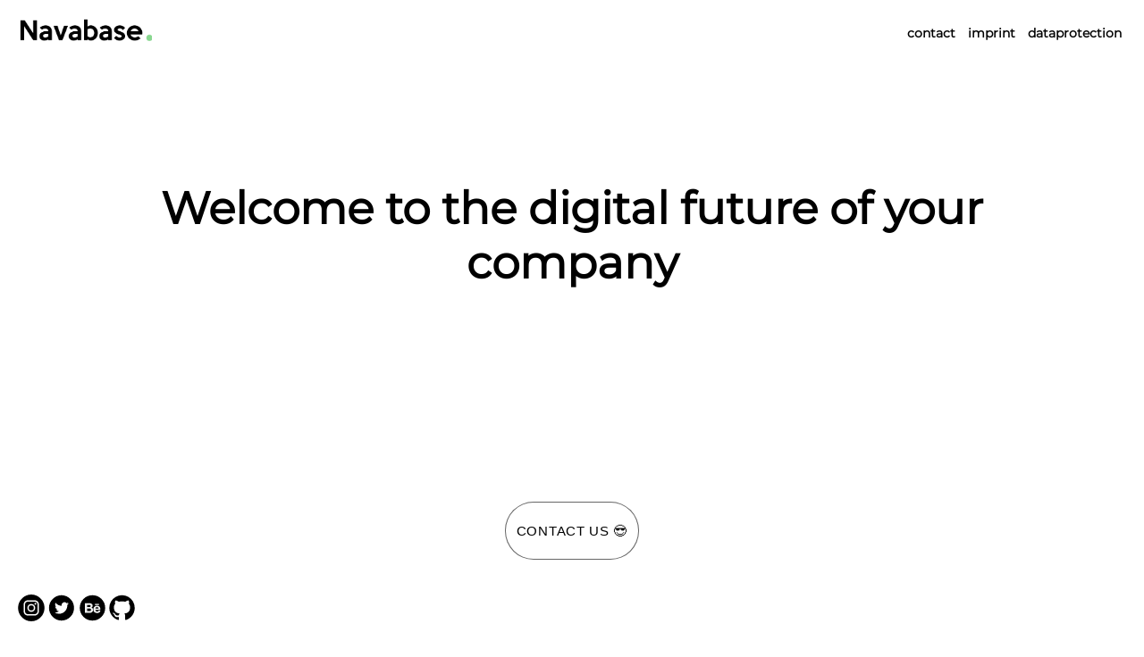

--- FILE ---
content_type: text/html; charset=utf-8
request_url: https://navabase.com/
body_size: 3293
content:
<!doctype html>
<html data-n-head-ssr>
  <head >
    <title>Welcome to Navabase</title><meta data-n-head="ssr" charset="utf-8"><meta data-n-head="ssr" name="viewport" content="width=device-width, initial-scale=1"><meta data-n-head="ssr" name="mobile-web-app-capable" content="yes"><meta data-n-head="ssr" name="theme-color" content="#fff"><meta data-n-head="ssr" name="navabase"><meta data-n-head="ssr" name="apple-mobile-web-app-capable" content="yes"><meta data-n-head="ssr" name="apple-mobile-web-app-status-bar-style" content="black-translucent"><meta data-n-head="ssr" name="navabase"><meta data-n-head="ssr" name="msapplication-TileColor" content="#fff"><meta data-n-head="ssr" name="msapplication-TileImage" content="/favicons/mstile-144x144.png"><meta data-n-head="ssr" name="msapplication-config" content="/favicons/browserconfig.xml"><meta data-n-head="ssr" data-hid="description" name="description" content="We are a Software Development and Webdesign and Marketing Agency from Germany. We do everything from a simple landing page to a custom app for your business. For more information please contact us."><link data-n-head="ssr" rel="shortcut icon" href="/favicons/favicon.ico"><link data-n-head="ssr" rel="icon" type="image/png" sizes="16x16" href="/favicons/favicon-16x16.png"><link data-n-head="ssr" rel="icon" type="image/png" sizes="32x32" href="/favicons/favicon-32x32.png"><link data-n-head="ssr" rel="icon" type="image/png" sizes="48x48" href="/favicons/favicon-48x48.png"><link data-n-head="ssr" rel="manifest" href="/favicons/manifest.json"><link data-n-head="ssr" rel="apple-touch-icon" sizes="57x57" href="/favicons/apple-touch-icon-57x57.png"><link data-n-head="ssr" rel="apple-touch-icon" sizes="60x60" href="/favicons/apple-touch-icon-60x60.png"><link data-n-head="ssr" rel="apple-touch-icon" sizes="72x72" href="/favicons/apple-touch-icon-72x72.png"><link data-n-head="ssr" rel="apple-touch-icon" sizes="76x76" href="/favicons/apple-touch-icon-76x76.png"><link data-n-head="ssr" rel="apple-touch-icon" sizes="114x114" href="/favicons/apple-touch-icon-114x114.png"><link data-n-head="ssr" rel="apple-touch-icon" sizes="120x120" href="/favicons/apple-touch-icon-120x120.png"><link data-n-head="ssr" rel="apple-touch-icon" sizes="144x144" href="/favicons/apple-touch-icon-144x144.png"><link data-n-head="ssr" rel="apple-touch-icon" sizes="152x152" href="/favicons/apple-touch-icon-152x152.png"><link data-n-head="ssr" rel="apple-touch-icon" sizes="167x167" href="/favicons/apple-touch-icon-167x167.png"><link data-n-head="ssr" rel="apple-touch-icon" sizes="180x180" href="/favicons/apple-touch-icon-180x180.png"><link data-n-head="ssr" rel="apple-touch-icon" sizes="1024x1024" href="/favicons/apple-touch-icon-1024x1024.png"><link data-n-head="ssr" rel="apple-touch-startup-image" media="(device-width: 320px) and (device-height: 568px) and (-webkit-device-pixel-ratio: 2) and (orientation: portrait)" href="/favicons/apple-touch-startup-image-640x1136.png"><link data-n-head="ssr" rel="apple-touch-startup-image" media="(device-width: 375px) and (device-height: 667px) and (-webkit-device-pixel-ratio: 2) and (orientation: portrait)" href="/favicons/apple-touch-startup-image-750x1334.png"><link data-n-head="ssr" rel="apple-touch-startup-image" media="(device-width: 414px) and (device-height: 896px) and (-webkit-device-pixel-ratio: 2) and (orientation: portrait)" href="/favicons/apple-touch-startup-image-828x1792.png"><link data-n-head="ssr" rel="apple-touch-startup-image" media="(device-width: 414px) and (device-height: 896px) and (-webkit-device-pixel-ratio: 3) and (orientation: portrait)" href="/favicons/apple-touch-startup-image-1242x2688.png"><link data-n-head="ssr" rel="apple-touch-startup-image" media="(device-width: 768px) and (device-height: 1024px) and (-webkit-device-pixel-ratio: 2) and (orientation: portrait)" href="/favicons/apple-touch-startup-image-1536x2048.png"><link data-n-head="ssr" rel="apple-touch-startup-image" media="(device-width: 834px) and (device-height: 1112px) and (-webkit-device-pixel-ratio: 2) and (orientation: portrait)" href="/favicons/apple-touch-startup-image-1668x2224.png"><link data-n-head="ssr" rel="apple-touch-startup-image" media="(device-width: 1024px) and (device-height: 1366px) and (-webkit-device-pixel-ratio: 2) and (orientation: portrait)" href="/favicons/apple-touch-startup-image-2048x2732.png"><link data-n-head="ssr" rel="apple-touch-startup-image" media="(device-width: 810px) and (device-height: 1080px) and (-webkit-device-pixel-ratio: 2) and (orientation: portrait)" href="/favicons/apple-touch-startup-image-1620x2160.png"><link data-n-head="ssr" rel="apple-touch-startup-image" media="(device-width: 320px) and (device-height: 568px) and (-webkit-device-pixel-ratio: 2) and (orientation: landscape)" href="/favicons/apple-touch-startup-image-1136x640.png"><link data-n-head="ssr" rel="apple-touch-startup-image" media="(device-width: 375px) and (device-height: 667px) and (-webkit-device-pixel-ratio: 2) and (orientation: landscape)" href="/favicons/apple-touch-startup-image-1334x750.png"><link data-n-head="ssr" rel="apple-touch-startup-image" media="(device-width: 414px) and (device-height: 896px) and (-webkit-device-pixel-ratio: 2) and (orientation: landscape)" href="/favicons/apple-touch-startup-image-1792x828.png"><link data-n-head="ssr" rel="apple-touch-startup-image" media="(device-width: 375px) and (device-height: 812px) and (-webkit-device-pixel-ratio: 3) and (orientation: landscape)" href="/favicons/apple-touch-startup-image-2436x1125.png"><link data-n-head="ssr" rel="apple-touch-startup-image" media="(device-width: 414px) and (device-height: 736px) and (-webkit-device-pixel-ratio: 3) and (orientation: landscape)" href="/favicons/apple-touch-startup-image-2208x1242.png"><link data-n-head="ssr" rel="apple-touch-startup-image" media="(device-width: 414px) and (device-height: 896px) and (-webkit-device-pixel-ratio: 3) and (orientation: landscape)" href="/favicons/apple-touch-startup-image-2688x1242.png"><link data-n-head="ssr" rel="apple-touch-startup-image" media="(device-width: 834px) and (device-height: 1112px) and (-webkit-device-pixel-ratio: 2) and (orientation: landscape)" href="/favicons/apple-touch-startup-image-2224x1668.png"><link data-n-head="ssr" rel="apple-touch-startup-image" media="(device-width: 834px) and (device-height: 1194px) and (-webkit-device-pixel-ratio: 2) and (orientation: landscape)" href="/favicons/apple-touch-startup-image-2388x1668.png"><link data-n-head="ssr" rel="apple-touch-startup-image" media="(device-width: 1024px) and (device-height: 1366px) and (-webkit-device-pixel-ratio: 2) and (orientation: landscape)" href="/favicons/apple-touch-startup-image-2732x2048.png"><link data-n-head="ssr" rel="apple-touch-startup-image" media="(device-width: 810px) and (device-height: 1080px) and (-webkit-device-pixel-ratio: 2) and (orientation: landscape)" href="/favicons/apple-touch-startup-image-2160x1620.png"><link data-n-head="ssr" rel="icon" type="image/png" sizes="228x228" href="/favicons/coast-228x228.png"><link data-n-head="ssr" rel="yandex-tableau-widget" href="/favicons/yandex-browser-manifest.json"><script data-n-head="ssr" src="https://www.googletagmanager.com/gtag/js?id=UA-XXXX-XX" async></script><link rel="preload" href="/_nuxt/5587434.js" as="script"><link rel="preload" href="/_nuxt/0106f56.js" as="script"><link rel="preload" href="/_nuxt/7d7eac4.js" as="script"><link rel="preload" href="/_nuxt/ce8b8fc.js" as="script"><link rel="preload" href="/_nuxt/cc279cb.js" as="script"><link rel="preload" href="/_nuxt/e87f60b.js" as="script"><style data-vue-ssr-id="73ed3b1f:0 d848e152:0 7e56e4e3:0 f8ecab4e:0 ff7822c0:0 2b585424:0 7c3d618e:0 06f72993:0">*{box-sizing:border-box}body{font-family:"Montserrat",sans-serif;margin:0}
@font-face{font-family:"Montserrat";font-style:normal;font-weight:400;src:local("Montserrat Regular"),local("Montserrat-Regular"),url(https://fonts.gstatic.com/s/montserrat/v14/JTUSjIg1_i6t8kCHKm459WRhyyTh89ZNpQ.woff2) format("woff2");unicode-range:U+0460-052f,U+1c80-1c88,U+20b4,U+2de0-2dff,U+a640-a69f,U+fe2e-fe2f}@font-face{font-family:"Montserrat";font-style:normal;font-weight:400;src:local("Montserrat Regular"),local("Montserrat-Regular"),url(https://fonts.gstatic.com/s/montserrat/v14/JTUSjIg1_i6t8kCHKm459W1hyyTh89ZNpQ.woff2) format("woff2");unicode-range:U+0400-045f,U+0490-0491,U+04b0-04b1,U+2116}@font-face{font-family:"Montserrat";font-style:normal;font-weight:400;src:local("Montserrat Regular"),local("Montserrat-Regular"),url(https://fonts.gstatic.com/s/montserrat/v14/JTUSjIg1_i6t8kCHKm459WZhyyTh89ZNpQ.woff2) format("woff2");unicode-range:U+0102-0103,U+0110-0111,U+0128-0129,U+0168-0169,U+01a0-01a1,U+01af-01b0,U+1ea0-1ef9,U+20ab}@font-face{font-family:"Montserrat";font-style:normal;font-weight:400;src:local("Montserrat Regular"),local("Montserrat-Regular"),url(https://fonts.gstatic.com/s/montserrat/v14/JTUSjIg1_i6t8kCHKm459WdhyyTh89ZNpQ.woff2) format("woff2");unicode-range:U+0100-024f,U+0259,U+1e??,U+2020,U+20a0-20ab,U+20ad-20cf,U+2113,U+2c60-2c7f,U+a720-a7ff}@font-face{font-family:"Montserrat";font-style:normal;font-weight:400;src:local("Montserrat Regular"),local("Montserrat-Regular"),url(https://fonts.gstatic.com/s/montserrat/v14/JTUSjIg1_i6t8kCHKm459WlhyyTh89Y.woff2) format("woff2");unicode-range:U+00??,U+0131,U+0152-0153,U+02bb-02bc,U+02c6,U+02da,U+02dc,U+2000-206f,U+2074,U+20ac,U+2122,U+2191,U+2193,U+2212,U+2215,U+feff,U+fffd}
.nuxt-progress{position:fixed;top:0;left:0;right:0;height:2px;width:0;opacity:1;transition:width .1s,opacity .4s;background-color:#000;z-index:999999}.nuxt-progress.nuxt-progress-notransition{transition:none}.nuxt-progress-failed{background-color:red}
nav[data-v-ad19d594]{background-color:#fff;position:fixed;z-index:10;width:100vw;display:flex;justify-content:space-between;align-items:center;padding:20px;overflow:hidden}nav img[data-v-ad19d594]{width:150px}nav .link[data-v-ad19d594]{font-weight:800;text-decoration:none;color:#000;margin:0 5px;font-size:14px}
.nb-website-container .index-content[data-v-b9f80654]{z-index:1;width:auto;height:calc(100vh - 59px)}
.wrapper .home[data-v-c4d1e0b0]{display:grid;grid-template-rows:80% 20%;justify-items:center;align-items:center;height:100%;width:auto}.wrapper .home h1[data-v-c4d1e0b0]{font-size:clamp(20px,10vw,50px);font-weight:900;width:80%;text-align:center}.wrapper .home #contact-button .link[data-v-c4d1e0b0]{font-weight:800;text-decoration:none;color:#000;margin:0 5px;font-size:14px}.wrapper .home #contact-button .bn54[data-v-c4d1e0b0]{position:relative;outline:none;text-decoration:none;border-radius:70px;display:flex;justify-content:center;align-items:center;cursor:pointer;text-transform:uppercase;height:65px;width:150px;opacity:1;background-color:#fff;border:1px solid rgba(0,0,0,.6)}.wrapper .home #contact-button .bn54 .bn54span[data-v-c4d1e0b0]{font-family:Verdana,Geneva,Tahoma,sans-serif;color:#000;font-size:15px;font-weight:500;letter-spacing:.7px}.wrapper .home #contact-button .bn54[data-v-c4d1e0b0]:hover{-webkit-animation:bn54rotate-data-v-c4d1e0b0 .7s ease-in-out both;animation:bn54rotate-data-v-c4d1e0b0 .7s ease-in-out both}.wrapper .home #contact-button .bn54:hover .bn54span[data-v-c4d1e0b0]{-webkit-animation:bn54storm-data-v-c4d1e0b0 .7s ease-in-out both;animation:bn54storm-data-v-c4d1e0b0 .7s ease-in-out both;-webkit-animation-delay:.06s;animation-delay:.06s}@-webkit-keyframes bn54rotate-data-v-c4d1e0b0{0%{transform:rotate(0deg) translateZ(0)}25%{transform:rotate(3deg) translateZ(0)}50%{transform:rotate(-3deg) translateZ(0)}75%{transform:rotate(1deg) translateZ(0)}to{transform:rotate(0deg) translateZ(0)}}@keyframes bn54rotate-data-v-c4d1e0b0{0%{transform:rotate(0deg) translateZ(0)}25%{transform:rotate(3deg) translateZ(0)}50%{transform:rotate(-3deg) translateZ(0)}75%{transform:rotate(1deg) translateZ(0)}to{transform:rotate(0deg) translateZ(0)}}@-webkit-keyframes bn54storm-data-v-c4d1e0b0{0%{transform:translateZ(0) translateZ(0)}25%{transform:translate3d(4px,0,0) translateZ(0)}50%{transform:translate3d(-3px,0,0) translateZ(0)}75%{transform:translate3d(2px,0,0) translateZ(0)}to{transform:translateZ(0) translateZ(0)}}@keyframes bn54storm-data-v-c4d1e0b0{0%{transform:translateZ(0) translateZ(0)}25%{transform:translate3d(4px,0,0) translateZ(0)}50%{transform:translate3d(-3px,0,0) translateZ(0)}75%{transform:translate3d(2px,0,0) translateZ(0)}to{transform:translateZ(0) translateZ(0)}}.wrapper .mission[data-v-c4d1e0b0]{background:#fe9df8;background:linear-gradient(0deg,#fe9df8,#fff 88%);display:flex;justify-content:center;align-items:center;height:100%}.wrapper .mission h1[data-v-c4d1e0b0]{font-size:clamp(20px,10vw,50px);font-weight:900;width:80%;text-align:center}
.social-buttons-container[data-v-d0c2c708]{background:inherit;z-index:10;position:fixed;bottom:20px;left:20px}
.social-button[data-v-4d7464cc]{display:inline-block}.social-button a[data-v-4d7464cc]{width:30px;height:30px;cursor:pointer}.social-button a .icon[data-v-4d7464cc]{width:inherit;height:inherit}</style>
  </head>
  <body >
    <div data-server-rendered="true" id="__nuxt"><!----><div id="__layout"><div data-v-7533ca44><nav data-v-ad19d594 data-v-7533ca44><img src="/_nuxt/img/navabase_logo.9273b35.png" alt="Logo Navabase" data-v-ad19d594> <div class="links" data-v-ad19d594><a href="/contact" class="link" data-v-ad19d594>contact</a> <a href="/imprint" class="link" data-v-ad19d594>imprint</a> <a href="/dataprotection" class="link" data-v-ad19d594>dataprotection</a></div></nav> <div class="nb-website-container" data-v-b9f80654 data-v-7533ca44><div class="wrapper index-content" data-v-c4d1e0b0 data-v-b9f80654 data-v-b9f80654><div class="home" data-v-c4d1e0b0><h1 data-v-c4d1e0b0>Welcome to the digital future of your company</h1> <div id="contact-button" data-v-c4d1e0b0><a href="/contact" class="link" data-v-c4d1e0b0><button class="bn54" data-v-c4d1e0b0><span class="bn54span" data-v-c4d1e0b0>Contact us 😎</span></button></a></div></div> <div class="mission" data-v-c4d1e0b0><h1 data-v-c4d1e0b0>We are the Engine to your DIGITALISATION</h1></div></div></div> <div class="social-buttons-container" data-v-d0c2c708 data-v-7533ca44><div class="social-button" data-v-4d7464cc data-v-d0c2c708><a href="https://www.instagram.com/navabase" target="_blank" rel="noopener noreferrer" data-v-4d7464cc><svg xmlns="http://www.w3.org/2000/svg" class="icon sprite-icons" data-v-4d7464cc data-v-4d7464cc><use href="/_nuxt/2dd5303133b9de877229217604b5ce8e.svg#i-insta" xlink:href="/_nuxt/2dd5303133b9de877229217604b5ce8e.svg#i-insta" data-v-4d7464cc data-v-4d7464cc></use></svg></a></div> <div class="social-button" data-v-4d7464cc data-v-d0c2c708><a href="https://www.twitter.com/navabase_de" target="_blank" rel="noopener noreferrer" data-v-4d7464cc><svg xmlns="http://www.w3.org/2000/svg" class="icon sprite-icons" data-v-4d7464cc data-v-4d7464cc><use href="/_nuxt/2dd5303133b9de877229217604b5ce8e.svg#i-twitter" xlink:href="/_nuxt/2dd5303133b9de877229217604b5ce8e.svg#i-twitter" data-v-4d7464cc data-v-4d7464cc></use></svg></a></div> <div class="social-button" data-v-4d7464cc data-v-d0c2c708><a href="https://www.behance.net/navabase" target="_blank" rel="noopener noreferrer" data-v-4d7464cc><svg xmlns="http://www.w3.org/2000/svg" class="icon sprite-icons" data-v-4d7464cc data-v-4d7464cc><use href="/_nuxt/2dd5303133b9de877229217604b5ce8e.svg#i-behance" xlink:href="/_nuxt/2dd5303133b9de877229217604b5ce8e.svg#i-behance" data-v-4d7464cc data-v-4d7464cc></use></svg></a></div> <div class="social-button" data-v-4d7464cc data-v-d0c2c708><a href="https://www.github.com/navabase" target="_blank" rel="noopener noreferrer" data-v-4d7464cc><svg xmlns="http://www.w3.org/2000/svg" class="icon sprite-icons" data-v-4d7464cc data-v-4d7464cc><use href="/_nuxt/2dd5303133b9de877229217604b5ce8e.svg#i-github" xlink:href="/_nuxt/2dd5303133b9de877229217604b5ce8e.svg#i-github" data-v-4d7464cc data-v-4d7464cc></use></svg></a></div></div></div></div></div><script>window.__NUXT__={layout:"default",data:[{},{}],fetch:[],error:null,serverRendered:true,routePath:"\u002F",config:{}};</script><script src="/_nuxt/5587434.js" defer></script><script src="/_nuxt/cc279cb.js" defer></script><script src="/_nuxt/e87f60b.js" defer></script><script src="/_nuxt/0106f56.js" defer></script><script src="/_nuxt/7d7eac4.js" defer></script><script src="/_nuxt/ce8b8fc.js" defer></script>
  </body>
</html>


--- FILE ---
content_type: application/javascript; charset=UTF-8
request_url: https://navabase.com/_nuxt/62722df.js
body_size: 3482
content:
(window.webpackJsonp=window.webpackJsonp||[]).push([[5],{257:function(e,t,r){"use strict";Object.defineProperty(t,"__esModule",{value:!0}),Object.defineProperty(t,"withParams",{enumerable:!0,get:function(){return o.default}}),t.regex=t.ref=t.len=t.req=void 0;var n,o=(n=r(273))&&n.__esModule?n:{default:n};function f(e){return(f="function"==typeof Symbol&&"symbol"==typeof Symbol.iterator?function(e){return typeof e}:function(e){return e&&"function"==typeof Symbol&&e.constructor===Symbol&&e!==Symbol.prototype?"symbol":typeof e})(e)}var l=function(e){if(Array.isArray(e))return!!e.length;if(null==e)return!1;if(!1===e)return!0;if(e instanceof Date)return!isNaN(e.getTime());if("object"===f(e)){for(var t in e)return!0;return!1}return!!String(e).length};t.req=l;t.len=function(e){return Array.isArray(e)?e.length:"object"===f(e)?Object.keys(e).length:String(e).length};t.ref=function(e,t,r){return"function"==typeof e?e.call(t,r):r[e]};t.regex=function(e,t){return(0,o.default)({type:e},(function(e){return!l(e)||t.test(e)}))}},262:function(e,t,r){var content=r(296);"string"==typeof content&&(content=[[e.i,content,""]]),content.locals&&(e.exports=content.locals);(0,r(30).default)("77dc4a0e",content,!0,{sourceMap:!1})},271:function(e,t,r){"use strict";Object.defineProperty(t,"__esModule",{value:!0}),Object.defineProperty(t,"alpha",{enumerable:!0,get:function(){return n.default}}),Object.defineProperty(t,"alphaNum",{enumerable:!0,get:function(){return o.default}}),Object.defineProperty(t,"numeric",{enumerable:!0,get:function(){return f.default}}),Object.defineProperty(t,"between",{enumerable:!0,get:function(){return l.default}}),Object.defineProperty(t,"email",{enumerable:!0,get:function(){return c.default}}),Object.defineProperty(t,"ipAddress",{enumerable:!0,get:function(){return d.default}}),Object.defineProperty(t,"macAddress",{enumerable:!0,get:function(){return m.default}}),Object.defineProperty(t,"maxLength",{enumerable:!0,get:function(){return v.default}}),Object.defineProperty(t,"minLength",{enumerable:!0,get:function(){return y.default}}),Object.defineProperty(t,"required",{enumerable:!0,get:function(){return h.default}}),Object.defineProperty(t,"requiredIf",{enumerable:!0,get:function(){return x.default}}),Object.defineProperty(t,"requiredUnless",{enumerable:!0,get:function(){return P.default}}),Object.defineProperty(t,"sameAs",{enumerable:!0,get:function(){return _.default}}),Object.defineProperty(t,"url",{enumerable:!0,get:function(){return j.default}}),Object.defineProperty(t,"or",{enumerable:!0,get:function(){return O.default}}),Object.defineProperty(t,"and",{enumerable:!0,get:function(){return w.default}}),Object.defineProperty(t,"not",{enumerable:!0,get:function(){return M.default}}),Object.defineProperty(t,"minValue",{enumerable:!0,get:function(){return S.default}}),Object.defineProperty(t,"maxValue",{enumerable:!0,get:function(){return $.default}}),Object.defineProperty(t,"integer",{enumerable:!0,get:function(){return z.default}}),Object.defineProperty(t,"decimal",{enumerable:!0,get:function(){return A.default}}),t.helpers=void 0;var n=D(r(272)),o=D(r(275)),f=D(r(276)),l=D(r(277)),c=D(r(278)),d=D(r(279)),m=D(r(280)),v=D(r(281)),y=D(r(282)),h=D(r(283)),x=D(r(284)),P=D(r(285)),_=D(r(286)),j=D(r(287)),O=D(r(288)),w=D(r(289)),M=D(r(290)),S=D(r(291)),$=D(r(292)),z=D(r(293)),A=D(r(294)),k=function(e){if(e&&e.__esModule)return e;var t={};if(null!=e)for(var r in e)if(Object.prototype.hasOwnProperty.call(e,r)){var desc=Object.defineProperty&&Object.getOwnPropertyDescriptor?Object.getOwnPropertyDescriptor(e,r):{};desc.get||desc.set?Object.defineProperty(t,r,desc):t[r]=e[r]}return t.default=e,t}(r(257));function D(e){return e&&e.__esModule?e:{default:e}}t.helpers=k},272:function(e,t,r){"use strict";Object.defineProperty(t,"__esModule",{value:!0}),t.default=void 0;var n=(0,r(257).regex)("alpha",/^[a-zA-Z]*$/);t.default=n},273:function(e,t,r){"use strict";(function(e){Object.defineProperty(t,"__esModule",{value:!0}),t.default=void 0;var n="web"===e.env.BUILD?r(274).withParams:r(170).withParams;t.default=n}).call(this,r(99))},274:function(e,t,r){"use strict";(function(e){function r(e){return(r="function"==typeof Symbol&&"symbol"==typeof Symbol.iterator?function(e){return typeof e}:function(e){return e&&"function"==typeof Symbol&&e.constructor===Symbol&&e!==Symbol.prototype?"symbol":typeof e})(e)}Object.defineProperty(t,"__esModule",{value:!0}),t.withParams=void 0;var n="undefined"!=typeof window?window:void 0!==e?e:{},o=n.vuelidate?n.vuelidate.withParams:function(e,t){return"object"===r(e)&&void 0!==t?t:e((function(){}))};t.withParams=o}).call(this,r(35))},275:function(e,t,r){"use strict";Object.defineProperty(t,"__esModule",{value:!0}),t.default=void 0;var n=(0,r(257).regex)("alphaNum",/^[a-zA-Z0-9]*$/);t.default=n},276:function(e,t,r){"use strict";Object.defineProperty(t,"__esModule",{value:!0}),t.default=void 0;var n=(0,r(257).regex)("numeric",/^[0-9]*$/);t.default=n},277:function(e,t,r){"use strict";Object.defineProperty(t,"__esModule",{value:!0}),t.default=void 0;var n=r(257);t.default=function(e,t){return(0,n.withParams)({type:"between",min:e,max:t},(function(r){return!(0,n.req)(r)||(!/\s/.test(r)||r instanceof Date)&&+e<=+r&&+t>=+r}))}},278:function(e,t,r){"use strict";Object.defineProperty(t,"__esModule",{value:!0}),t.default=void 0;var n=(0,r(257).regex)("email",/^(?:[A-z0-9!#$%&'*+/=?^_`{|}~-]+(?:\.[A-z0-9!#$%&'*+/=?^_`{|}~-]+)*|"(?:[\x01-\x08\x0b\x0c\x0e-\x1f\x21\x23-\x5b\x5d-\x7f]|[\x01-\x09\x0b\x0c\x0e-\x7f])*")@(?:(?:[a-z0-9](?:[a-z0-9-]*[a-z0-9])?\.)+[a-z0-9]{2,}(?:[a-z0-9-]*[a-z0-9])?|\[(?:(?:25[0-5]|2[0-4][0-9]|[01]?[0-9][0-9]?)\.){3}(?:25[0-5]|2[0-4][0-9]|[01]?[0-9][0-9]?|[a-z0-9-]*[a-z0-9]:(?:[\x01-\x08\x0b\x0c\x0e-\x1f\x21-\x5a\x53-\x7f]|\\[\x01-\x09\x0b\x0c\x0e-\x7f])+)\])$/);t.default=n},279:function(e,t,r){"use strict";Object.defineProperty(t,"__esModule",{value:!0}),t.default=void 0;var n=r(257),o=(0,n.withParams)({type:"ipAddress"},(function(e){if(!(0,n.req)(e))return!0;if("string"!=typeof e)return!1;var t=e.split(".");return 4===t.length&&t.every(f)}));t.default=o;var f=function(e){if(e.length>3||0===e.length)return!1;if("0"===e[0]&&"0"!==e)return!1;if(!e.match(/^\d+$/))return!1;var t=0|+e;return t>=0&&t<=255}},280:function(e,t,r){"use strict";Object.defineProperty(t,"__esModule",{value:!0}),t.default=void 0;var n=r(257);t.default=function(){var e=arguments.length>0&&void 0!==arguments[0]?arguments[0]:":";return(0,n.withParams)({type:"macAddress"},(function(t){if(!(0,n.req)(t))return!0;if("string"!=typeof t)return!1;var r="string"==typeof e&&""!==e?t.split(e):12===t.length||16===t.length?t.match(/.{2}/g):null;return null!==r&&(6===r.length||8===r.length)&&r.every(o)}))};var o=function(e){return e.toLowerCase().match(/^[0-9a-f]{2}$/)}},281:function(e,t,r){"use strict";Object.defineProperty(t,"__esModule",{value:!0}),t.default=void 0;var n=r(257);t.default=function(e){return(0,n.withParams)({type:"maxLength",max:e},(function(t){return!(0,n.req)(t)||(0,n.len)(t)<=e}))}},282:function(e,t,r){"use strict";Object.defineProperty(t,"__esModule",{value:!0}),t.default=void 0;var n=r(257);t.default=function(e){return(0,n.withParams)({type:"minLength",min:e},(function(t){return!(0,n.req)(t)||(0,n.len)(t)>=e}))}},283:function(e,t,r){"use strict";Object.defineProperty(t,"__esModule",{value:!0}),t.default=void 0;var n=r(257),o=(0,n.withParams)({type:"required"},(function(e){return"string"==typeof e?(0,n.req)(e.trim()):(0,n.req)(e)}));t.default=o},284:function(e,t,r){"use strict";Object.defineProperty(t,"__esModule",{value:!0}),t.default=void 0;var n=r(257);t.default=function(e){return(0,n.withParams)({type:"requiredIf",prop:e},(function(t,r){return!(0,n.ref)(e,this,r)||(0,n.req)(t)}))}},285:function(e,t,r){"use strict";Object.defineProperty(t,"__esModule",{value:!0}),t.default=void 0;var n=r(257);t.default=function(e){return(0,n.withParams)({type:"requiredUnless",prop:e},(function(t,r){return!!(0,n.ref)(e,this,r)||(0,n.req)(t)}))}},286:function(e,t,r){"use strict";Object.defineProperty(t,"__esModule",{value:!0}),t.default=void 0;var n=r(257);t.default=function(e){return(0,n.withParams)({type:"sameAs",eq:e},(function(t,r){return t===(0,n.ref)(e,this,r)}))}},287:function(e,t,r){"use strict";Object.defineProperty(t,"__esModule",{value:!0}),t.default=void 0;var n=(0,r(257).regex)("url",/^(?:(?:https?|ftp):\/\/)(?:\S+(?::\S*)?@)?(?:(?!(?:10|127)(?:\.\d{1,3}){3})(?!(?:169\.254|192\.168)(?:\.\d{1,3}){2})(?!172\.(?:1[6-9]|2\d|3[0-1])(?:\.\d{1,3}){2})(?:[1-9]\d?|1\d\d|2[01]\d|22[0-3])(?:\.(?:1?\d{1,2}|2[0-4]\d|25[0-5])){2}(?:\.(?:[1-9]\d?|1\d\d|2[0-4]\d|25[0-4]))|(?:(?:[a-z\u00a1-\uffff0-9]-*)*[a-z\u00a1-\uffff0-9]+)(?:\.(?:[a-z\u00a1-\uffff0-9]-*)*[a-z\u00a1-\uffff0-9]+)*(?:\.(?:[a-z\u00a1-\uffff]{2,})))(?::\d{2,5})?(?:[/?#]\S*)?$/i);t.default=n},288:function(e,t,r){"use strict";Object.defineProperty(t,"__esModule",{value:!0}),t.default=void 0;var n=r(257);t.default=function(){for(var e=arguments.length,t=new Array(e),r=0;r<e;r++)t[r]=arguments[r];return(0,n.withParams)({type:"or"},(function(){for(var e=this,r=arguments.length,n=new Array(r),o=0;o<r;o++)n[o]=arguments[o];return t.length>0&&t.reduce((function(t,r){return t||r.apply(e,n)}),!1)}))}},289:function(e,t,r){"use strict";Object.defineProperty(t,"__esModule",{value:!0}),t.default=void 0;var n=r(257);t.default=function(){for(var e=arguments.length,t=new Array(e),r=0;r<e;r++)t[r]=arguments[r];return(0,n.withParams)({type:"and"},(function(){for(var e=this,r=arguments.length,n=new Array(r),o=0;o<r;o++)n[o]=arguments[o];return t.length>0&&t.reduce((function(t,r){return t&&r.apply(e,n)}),!0)}))}},290:function(e,t,r){"use strict";Object.defineProperty(t,"__esModule",{value:!0}),t.default=void 0;var n=r(257);t.default=function(e){return(0,n.withParams)({type:"not"},(function(t,r){return!(0,n.req)(t)||!e.call(this,t,r)}))}},291:function(e,t,r){"use strict";Object.defineProperty(t,"__esModule",{value:!0}),t.default=void 0;var n=r(257);t.default=function(e){return(0,n.withParams)({type:"minValue",min:e},(function(t){return!(0,n.req)(t)||(!/\s/.test(t)||t instanceof Date)&&+t>=+e}))}},292:function(e,t,r){"use strict";Object.defineProperty(t,"__esModule",{value:!0}),t.default=void 0;var n=r(257);t.default=function(e){return(0,n.withParams)({type:"maxValue",max:e},(function(t){return!(0,n.req)(t)||(!/\s/.test(t)||t instanceof Date)&&+t<=+e}))}},293:function(e,t,r){"use strict";Object.defineProperty(t,"__esModule",{value:!0}),t.default=void 0;var n=(0,r(257).regex)("integer",/(^[0-9]*$)|(^-[0-9]+$)/);t.default=n},294:function(e,t,r){"use strict";Object.defineProperty(t,"__esModule",{value:!0}),t.default=void 0;var n=(0,r(257).regex)("decimal",/^[-]?\d*(\.\d+)?$/);t.default=n},295:function(e,t,r){"use strict";var n=r(262);r.n(n).a},296:function(e,t,r){(t=r(29)(!1)).push([e.i,".contact[data-v-5ec062a1]{display:flex;justify-content:center;align-items:center;position:relative}.contact .textarea[data-v-5ec062a1]{border:none;border-bottom:2px solid #000;outline:none;width:300px;font-size:15px;padding:10px}.contact .textarea[data-v-5ec062a1]:focus{border-bottom:2px solid #38a0ff}.contact .textarea:focus+label[data-v-5ec062a1],.contact .textarea:valid+label[data-v-5ec062a1]{top:-20px;font-size:12px}.contact label[data-v-5ec062a1]{position:absolute;left:0;top:0;font-size:15px}.contact button[data-v-5ec062a1]{background:none;border:none;outline:none;display:flex;flex-direction:row;font-weight:700;margin:0 auto}.contact button[data-v-5ec062a1]:hover{color:#38a0ff}.contact button .icon[data-v-5ec062a1]{margin-left:10px;width:31px;height:14px}",""]),e.exports=t},298:function(e,t,r){"use strict";r.r(t);r(31),r(61);var n=r(9),o=r(271),f={data:function(){return{name:"",mail:"",subject:"",message:"",submitStatus:null}},validations:{name:{required:o.required},mail:{required:o.required,email:o.email},subject:{required:o.required},message:{required:o.required}},methods:{submit:function(){console.log("bevor vuelidate"),this.$v.$touch(),console.log("after vuelidate"),console.log("validation-state: ",this.$v),this.$v.$invalid?(console.log("invalid"),this.submitStatus="ERROR"):(console.log("hallo send email"),this.submitStatus="PENDING",this.sendForm())},sendForm:function(){var e=this;return Object(n.a)(regeneratorRuntime.mark((function t(){return regeneratorRuntime.wrap((function(t){for(;;)switch(t.prev=t.next){case 0:return t.next=2,e.$axios.$post("https://europe-west3-email-form-288615.cloudfunctions.net/email-form-delivery",{name:e.name,email:e.mail,subject:e.subject,message:e.message},{headers:{Authorization:"Bearer 08713423f1a3cd8a4b488ca9d9e42941"}}).then((function(t){e.submitStatus="OK",console.log(t)})).catch((function(e){return console.log(e)}));case 2:case"end":return t.stop()}}),t)})))()}}},l=(r(295),r(14)),component=Object(l.a)(f,(function(){var e=this,t=e.$createElement,r=e._self._c||t;return r("div",{staticClass:"contact"},[["ERROR",null].includes(e.submitStatus)?r("form",{attrs:{novalidate:""},on:{submit:function(t){return t.preventDefault(),e.sendForm()}}},[r("Input",{attrs:{name:"name",descr:"Your Name",dirty:"Please enter your name!",valid:e.$v.name},model:{value:e.name,callback:function(t){e.name=t},expression:"name"}}),e._v(" "),r("Input",{attrs:{name:"email",descr:"Your Email",dirty:"Please enter your email!",error:"Email is incorrect, please check!",valid:e.$v.mail},model:{value:e.mail,callback:function(t){e.mail=t},expression:"mail"}}),e._v(" "),r("Input",{attrs:{name:"subject",descr:"Subject",dirty:"Please enter the Subject!",valid:e.$v.subject},model:{value:e.subject,callback:function(t){e.subject=t},expression:"subject"}}),e._v(" "),r("Input",{attrs:{name:"message",descr:"Your Message",textbox:!0,dirty:"Please enter your message!",valid:e.$v.message},model:{value:e.message,callback:function(t){e.message=t},expression:"message"}}),e._v(" "),r("button",{attrs:{type:"button"},on:{click:function(t){return e.submit()}}},[e._v("\n      Submit "),r("svg-icon",{attrs:{name:"arrow"}})],1)],1):e._e(),e._v(" "),"PENDING"===e.submitStatus?r("div",[r("h2",[e._v("Sending...")])]):e._e(),e._v(" "),"OK"===e.submitStatus?r("div",{staticClass:"finished"},[r("h2",[e._v("Thank you for your message. We will reply very soon!")])]):e._e()])}),[],!1,null,"5ec062a1",null);t.default=component.exports}}]);

--- FILE ---
content_type: application/javascript; charset=UTF-8
request_url: https://navabase.com/_nuxt/34dcbde.js
body_size: 384
content:
(window.webpackJsonp=window.webpackJsonp||[]).push([[2],{258:function(t,e,n){var content=n(264);"string"==typeof content&&(content=[[t.i,content,""]]),content.locals&&(t.exports=content.locals);(0,n(30).default)("2a17fd70",content,!0,{sourceMap:!1})},263:function(t,e,n){"use strict";var r=n(258);n.n(r).a},264:function(t,e,n){(e=n(29)(!1)).push([t.i,".nb-website-dataprotection[data-v-7660c1e2]{width:100vw;height:100vh;display:grid;grid-template-columns:1fr auto 1fr;grid-template-rows:auto auto auto auto 1fr}.nb-website-dataprotection div[data-v-7660c1e2],.nb-website-dataprotection h1[data-v-7660c1e2]{grid-column:2}.nb-website-dataprotection h1[data-v-7660c1e2]{text-align:center}",""]),t.exports=e},299:function(t,e,n){"use strict";n.r(e);n(263);var r=n(14),component=Object(r.a)({},(function(){var t=this.$createElement;this._self._c;return this._m(0)}),[function(){var t=this.$createElement,e=this._self._c||t;return e("div",{staticClass:"nb-website-dataprotection"},[e("h1",[this._v("Datenschutz")]),this._v(" "),e("div",[e("p",[this._v("Web- & Softwareentwicklung Johann Hanke und Johann Süß GbR")]),this._v(" "),e("p",[this._v("Marienberger Str. 60")]),this._v(" "),e("p",[this._v("01279 Dresden")])])])}],!1,null,"7660c1e2",null);e.default=component.exports}}]);

--- FILE ---
content_type: application/javascript; charset=UTF-8
request_url: https://navabase.com/_nuxt/d869beb.js
body_size: 577
content:
(window.webpackJsonp=window.webpackJsonp||[]).push([[3],{259:function(e,t,n){var content=n(266);"string"==typeof content&&(content=[[e.i,content,""]]),content.locals&&(e.exports=content.locals);(0,n(30).default)("af2379e4",content,!0,{sourceMap:!1})},265:function(e,t,n){"use strict";var r=n(259);n.n(r).a},266:function(e,t,n){(t=n(29)(!1)).push([e.i,".nb-website-imprint[data-v-1ace8ea0]{width:100vw;height:100vh;display:grid;grid-template-columns:1fr auto 1fr;grid-template-rows:auto auto auto auto 1fr}.nb-website-imprint div[data-v-1ace8ea0],.nb-website-imprint h1[data-v-1ace8ea0]{grid-column:2}.nb-website-imprint h1[data-v-1ace8ea0]{text-align:center}",""]),e.exports=t},300:function(e,t,n){"use strict";n.r(t);n(265);var r=n(14),component=Object(r.a)({},(function(){var e=this.$createElement;this._self._c;return this._m(0)}),[function(){var e=this,t=e.$createElement,n=e._self._c||t;return n("div",{staticClass:"nb-website-imprint"},[n("h1",[e._v("Impressum")]),e._v(" "),n("div",[n("p",[e._v("Web- & Softwareentwicklung Johann Hanke und Johann Süß GbR")]),e._v(" "),n("p",[e._v("Marienberger Str. 60")]),e._v(" "),n("p",[e._v("01279 Dresden")])]),e._v(" "),n("div",[n("p",[e._v("Gesellschafter: Johann Hanke, Johann Süß")])]),e._v(" "),n("div",[n("p",[e._v("Email: "),n("a",{attrs:{href:"mailto: info@navabase.com"}},[e._v("info@navabase.com")])]),e._v(" "),n("p",[e._v("Telefon: "),n("a",{attrs:{href:"tel: +4917634407872"}},[e._v("+49 176 34407872")])])]),e._v(" "),n("div",[n("p",[e._v("Umsatzsteuer-Identifikationsnummer gem. § 27a UStG: ")]),e._v(" "),n("p",[e._v("Inhaltlich Verantwortlicher gem. § 55 II RStV: Johann Süß (Anschrift s.o.)")])])])}],!1,null,"1ace8ea0",null);t.default=component.exports}}]);

--- FILE ---
content_type: image/svg+xml
request_url: https://navabase.com/_nuxt/2dd5303133b9de877229217604b5ce8e.svg
body_size: 1907
content:
<?xml version="1.0" encoding="UTF-8"?>
<svg version="1.1" xmlns="http://www.w3.org/2000/svg" xmlns:xlink="http://www.w3.org/1999/xlink">
<defs>

</defs>
<symbol id="i-arrow" viewBox="0 0 33 16" fill="none" xmlns="http://www.w3.org/2000/svg"><path d="M1 8h31m0 0s-5-3-7-7m7 7s-5.5 3-7 7" stroke="#000" stroke-linecap="round" stroke-linejoin="round"/></symbol>
<symbol id="i-behance" viewBox="0 0 19 18" fill="none" xmlns="http://www.w3.org/2000/svg"><path d="M9.8 18a9 9 0 100-18 9 9 0 000 18z" fill="#000"/><path d="M13.027 7.435c-2.6 0-2.603 2.59-2.603 2.603 0 0-.178 2.593 2.603 2.593 0 0 2.319.132 2.319-1.805h-1.191s.04.73-1.089.73c0 0-1.19.078-1.19-1.179h3.51s.385-2.942-2.36-2.942zM11.861 9.47s.145-1.042 1.191-1.042c1.05 0 1.033 1.042 1.033 1.042h-2.224zm-2.975-.666s1.032-.076 1.032-1.29c0-1.21-.844-1.805-1.917-1.805H4.476v6.78h3.526s2.154.066 2.154-2.003c0 0 .093-1.682-1.27-1.682zM6.03 6.914h1.972s.479 0 .479.705c0 .706-.28.809-.6.809H6.03V6.914zm1.873 4.37H6.03V9.47h1.972s.716-.006.713.934c0 .792-.531.874-.812.88zm3.665-5.175v.834h2.798V6.11h-2.798z" fill="#F1F2F2"/></symbol>
<symbol id="i-github" viewBox="0 0 19 18" fill="none" xmlns="http://www.w3.org/2000/svg"><path d="M16.992 4.482a8.96 8.96 0 00-3.275-3.275A8.803 8.803 0 009.2 0a8.804 8.804 0 00-4.518 1.207 8.96 8.96 0 00-3.275 3.275A8.803 8.803 0 00.2 9c0 1.96.572 3.724 1.717 5.29 1.144 1.567 2.623 2.65 4.435 3.252.211.04.367.012.469-.082a.458.458 0 00.152-.351l-.006-.633c-.004-.398-.006-.746-.006-1.043l-.27.047a3.434 3.434 0 01-.65.041 4.958 4.958 0 01-.814-.082 1.82 1.82 0 01-.785-.351 1.487 1.487 0 01-.516-.72l-.117-.27a2.93 2.93 0 00-.369-.598c-.168-.219-.338-.367-.51-.445l-.082-.06a.86.86 0 01-.152-.14.642.642 0 01-.106-.164c-.023-.055-.004-.1.06-.135.062-.035.175-.052.339-.052l.234.035c.156.031.35.125.58.281.23.156.42.36.569.61.18.32.396.564.65.732.254.168.51.252.767.252.258 0 .48-.02.668-.059a2.33 2.33 0 00.528-.176c.07-.523.261-.926.574-1.207a8.026 8.026 0 01-1.201-.21 4.783 4.783 0 01-1.102-.458 3.153 3.153 0 01-.943-.785c-.25-.313-.455-.723-.615-1.23-.16-.508-.24-1.094-.24-1.758 0-.946.308-1.75.925-2.414-.289-.711-.261-1.508.082-2.39.227-.071.563-.018 1.008.157.446.176.772.327.979.452.207.124.373.23.498.316a8.321 8.321 0 012.25-.305c.773 0 1.523.102 2.25.305l.445-.281c.305-.188.664-.36 1.078-.516.414-.156.73-.2.95-.129.351.883.382 1.68.093 2.39.617.665.926 1.47.926 2.415 0 .664-.08 1.252-.24 1.763-.16.512-.367.922-.62 1.23-.255.31-.572.57-.95.78-.38.211-.747.363-1.102.457a7.996 7.996 0 01-1.201.211c.406.352.61.907.61 1.664v2.473c0 .14.048.257.146.351.097.094.252.121.463.082 1.812-.602 3.29-1.685 4.435-3.252C17.628 12.724 18.2 10.96 18.2 9a8.81 8.81 0 00-1.207-4.518z" fill="#000"/></symbol>
<symbol id="i-insta" viewBox="0 0 18 18" fill="none" xmlns="http://www.w3.org/2000/svg"><path d="M10.723 9a1.723 1.723 0 11-3.446 0 1.723 1.723 0 013.446 0z" fill="#000"/><path d="M13.029 5.952a1.602 1.602 0 00-.387-.594 1.6 1.6 0 00-.594-.387c-.182-.07-.456-.155-.96-.178-.545-.024-.708-.03-2.088-.03-1.38 0-1.543.005-2.088.03-.504.023-.778.108-.96.178a1.599 1.599 0 00-.594.387c-.172.167-.304.37-.387.594-.07.182-.155.456-.178.96-.024.545-.03.708-.03 2.088 0 1.38.006 1.543.03 2.088.023.504.108.778.178.96.083.225.215.427.387.594a1.6 1.6 0 00.594.387c.182.07.456.155.96.178.545.025.708.03 2.088.03 1.38 0 1.543-.005 2.088-.03.504-.023.778-.107.96-.178.45-.174.807-.53.98-.981.072-.182.156-.456.179-.96.025-.545.03-.708.03-2.088 0-1.38-.005-1.543-.03-2.088-.023-.504-.107-.778-.178-.96zM9 11.654a2.654 2.654 0 110-5.308 2.654 2.654 0 010 5.308zM11.76 6.86a.62.62 0 110-1.24.62.62 0 010 1.24z" fill="#000"/><path d="M9 0a9.001 9.001 0 000 18A9.001 9.001 0 009 0zm5.137 11.13c-.025.55-.113.926-.24 1.255a2.642 2.642 0 01-1.512 1.512c-.329.127-.704.215-1.254.24-.551.025-.727.031-2.13.031-1.404 0-1.58-.006-2.132-.031-.55-.025-.925-.113-1.254-.24A2.533 2.533 0 014.7 13.3a2.534 2.534 0 01-.596-.915c-.128-.329-.216-.704-.24-1.254-.026-.551-.032-.728-.032-2.131 0-1.404.006-1.58.031-2.13.025-.55.113-.926.24-1.255.13-.345.334-.657.597-.915.258-.263.57-.467.915-.597.329-.127.704-.215 1.254-.24.551-.025.728-.031 2.131-.031 1.403 0 1.58.006 2.13.031.55.025.926.113 1.255.24.345.13.657.334.916.597.262.258.466.57.596.915.127.329.215.704.24 1.254.025.551.031.728.031 2.131 0 1.403-.006 1.58-.031 2.13z" fill="#000"/></symbol>
<symbol id="i-twitter" viewBox="0 0 19 18" fill="none" xmlns="http://www.w3.org/2000/svg"><path d="M9.4 0a9.001 9.001 0 000 18 9.001 9.001 0 000-18zm4.11 7.017c.003.089.005.178.005.267 0 2.73-2.078 5.878-5.877 5.878a5.847 5.847 0 01-3.167-.928 4.145 4.145 0 003.058-.856A2.068 2.068 0 015.6 9.943a2.056 2.056 0 00.934-.035 2.066 2.066 0 01-1.657-2.025v-.026c.278.154.597.247.935.258a2.064 2.064 0 01-.64-2.758A5.865 5.865 0 009.43 7.515a2.066 2.066 0 013.52-1.884c.47-.092.913-.264 1.312-.5a2.074 2.074 0 01-.909 1.142 4.12 4.12 0 001.187-.326 4.196 4.196 0 01-1.03 1.07z" fill="#000"/></symbol>
</svg>

--- FILE ---
content_type: application/javascript; charset=UTF-8
request_url: https://navabase.com/_nuxt/e87f60b.js
body_size: 947
content:
(window.webpackJsonp=window.webpackJsonp||[]).push([[6],{261:function(t,e,n){var content=n(270);"string"==typeof content&&(content=[[t.i,content,""]]),content.locals&&(t.exports=content.locals);(0,n(30).default)("2b585424",content,!0,{sourceMap:!1})},269:function(t,e,n){"use strict";var r=n(261);n.n(r).a},270:function(t,e,n){(e=n(29)(!1)).push([t.i,".wrapper .home[data-v-c4d1e0b0]{display:grid;grid-template-rows:80% 20%;justify-items:center;align-items:center;height:100%;width:auto}.wrapper .home h1[data-v-c4d1e0b0]{font-size:clamp(20px,10vw,50px);font-weight:900;width:80%;text-align:center}.wrapper .home #contact-button .link[data-v-c4d1e0b0]{font-weight:800;text-decoration:none;color:#000;margin:0 5px;font-size:14px}.wrapper .home #contact-button .bn54[data-v-c4d1e0b0]{position:relative;outline:none;text-decoration:none;border-radius:70px;display:flex;justify-content:center;align-items:center;cursor:pointer;text-transform:uppercase;height:65px;width:150px;opacity:1;background-color:#fff;border:1px solid rgba(0,0,0,.6)}.wrapper .home #contact-button .bn54 .bn54span[data-v-c4d1e0b0]{font-family:Verdana,Geneva,Tahoma,sans-serif;color:#000;font-size:15px;font-weight:500;letter-spacing:.7px}.wrapper .home #contact-button .bn54[data-v-c4d1e0b0]:hover{-webkit-animation:bn54rotate-data-v-c4d1e0b0 .7s ease-in-out both;animation:bn54rotate-data-v-c4d1e0b0 .7s ease-in-out both}.wrapper .home #contact-button .bn54:hover .bn54span[data-v-c4d1e0b0]{-webkit-animation:bn54storm-data-v-c4d1e0b0 .7s ease-in-out both;animation:bn54storm-data-v-c4d1e0b0 .7s ease-in-out both;-webkit-animation-delay:.06s;animation-delay:.06s}@-webkit-keyframes bn54rotate-data-v-c4d1e0b0{0%{transform:rotate(0deg) translateZ(0)}25%{transform:rotate(3deg) translateZ(0)}50%{transform:rotate(-3deg) translateZ(0)}75%{transform:rotate(1deg) translateZ(0)}to{transform:rotate(0deg) translateZ(0)}}@keyframes bn54rotate-data-v-c4d1e0b0{0%{transform:rotate(0deg) translateZ(0)}25%{transform:rotate(3deg) translateZ(0)}50%{transform:rotate(-3deg) translateZ(0)}75%{transform:rotate(1deg) translateZ(0)}to{transform:rotate(0deg) translateZ(0)}}@-webkit-keyframes bn54storm-data-v-c4d1e0b0{0%{transform:translateZ(0) translateZ(0)}25%{transform:translate3d(4px,0,0) translateZ(0)}50%{transform:translate3d(-3px,0,0) translateZ(0)}75%{transform:translate3d(2px,0,0) translateZ(0)}to{transform:translateZ(0) translateZ(0)}}@keyframes bn54storm-data-v-c4d1e0b0{0%{transform:translateZ(0) translateZ(0)}25%{transform:translate3d(4px,0,0) translateZ(0)}50%{transform:translate3d(-3px,0,0) translateZ(0)}75%{transform:translate3d(2px,0,0) translateZ(0)}to{transform:translateZ(0) translateZ(0)}}.wrapper .mission[data-v-c4d1e0b0]{background:#fe9df8;background:linear-gradient(0deg,#fe9df8,#fff 88%);display:flex;justify-content:center;align-items:center;height:100%}.wrapper .mission h1[data-v-c4d1e0b0]{font-size:clamp(20px,10vw,50px);font-weight:900;width:80%;text-align:center}",""]),t.exports=e},301:function(t,e,n){"use strict";n.r(e);n(269);var r=n(14),component=Object(r.a)({},(function(){var t=this.$createElement,e=this._self._c||t;return e("div",{staticClass:"wrapper"},[e("div",{staticClass:"home"},[e("h1",[this._v("Welcome to the digital future of your company")]),this._v(" "),e("div",{attrs:{id:"contact-button"}},[e("nuxt-link",{staticClass:"link",attrs:{to:"/contact"}},[e("button",{staticClass:"bn54"},[e("span",{staticClass:"bn54span"},[this._v("Contact us 😎")])])])],1)]),this._v(" "),this._m(0)])}),[function(){var t=this.$createElement,e=this._self._c||t;return e("div",{staticClass:"mission"},[e("h1",[this._v("We are the Engine to your DIGITALISATION")])])}],!1,null,"c4d1e0b0",null);e.default=component.exports}}]);

--- FILE ---
content_type: application/javascript; charset=UTF-8
request_url: https://navabase.com/_nuxt/cc279cb.js
body_size: 406
content:
(window.webpackJsonp=window.webpackJsonp||[]).push([[4],{260:function(e,t,n){var content=n(268);"string"==typeof content&&(content=[[e.i,content,""]]),content.locals&&(e.exports=content.locals);(0,n(30).default)("ff7822c0",content,!0,{sourceMap:!1})},267:function(e,t,n){"use strict";var o=n(260);n.n(o).a},268:function(e,t,n){(t=n(29)(!1)).push([e.i,".nb-website-container .index-content[data-v-b9f80654]{z-index:1;width:auto;height:calc(100vh - 59px)}",""]),e.exports=t},297:function(e,t,n){"use strict";n.r(t);var o={head:function(){return{title:"Welcome to Navabase",meta:[{hid:"description",name:"description",content:"We are a Software Development and Webdesign and Marketing Agency from Germany. We do everything from a simple landing page to a custom app for your business. For more information please contact us."}]}}},c=(n(267),n(14)),component=Object(c.a)(o,(function(){var e=this.$createElement,t=this._self._c||e;return t("div",{staticClass:"nb-website-container"},[t("nuxt-child",{staticClass:"index-content"})],1)}),[],!1,null,"b9f80654",null);t.default=component.exports}}]);